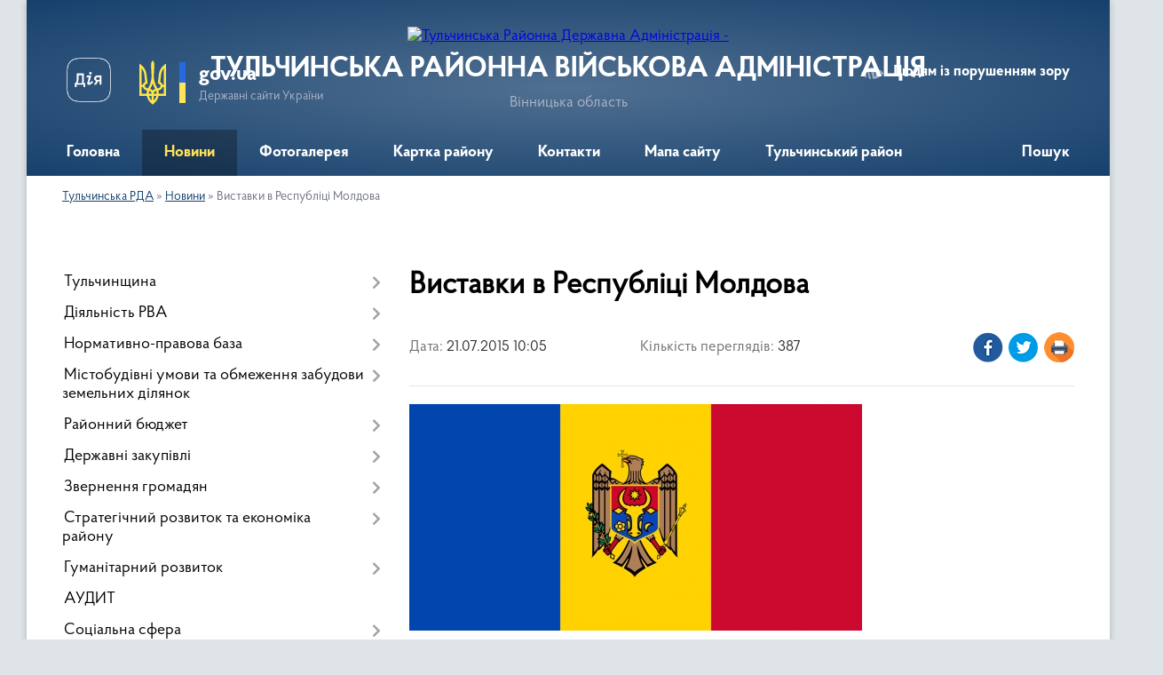

--- FILE ---
content_type: text/html; charset=UTF-8
request_url: https://tulchin-rda.gov.ua/news/vistavki-v-respublici-moldova/
body_size: 15169
content:
<!DOCTYPE html>
<html lang="uk">
<head>
	<!--[if IE]><meta http-equiv="X-UA-Compatible" content="IE=edge"><![endif]-->
	<meta charset="utf-8">
	<meta name="viewport" content="width=device-width, initial-scale=1">
	<!--[if IE]><script>
		document.createElement('header');
		document.createElement('nav');
		document.createElement('main');
		document.createElement('section');
		document.createElement('article');
		document.createElement('aside');
		document.createElement('footer');
		document.createElement('figure');
		document.createElement('figcaption');
	</script><![endif]-->
	<title>Виставки в Республіці Молдова | ТУЛЬЧИНСЬКА РАЙОННА ВІЙСЬКОВА АДМІНІСТРАЦІЯ</title>
	<meta name="description" content="На виконання доручення Першого заступника голови облдержадміністрації А.Гижка від 26.06.2015 року до листа Мінекономрозвитку України від 20.03.2015 року №4322-05/8909-03, просимо довести до відома зацікавлених осіб та суб&amp;rsquo;єктів підпри">
	<meta name="keywords" content="Виставки, в, Республіці, Молдова, |, ТУЛЬЧИНСЬКА, РАЙОННА, ВІЙСЬКОВА, АДМІНІСТРАЦІЯ">

	
		<meta property="og:image" content="https://tulchin-rda.gov.ua/upload/image_for_news/big-2000px-Flag_of_Moldova.svg.jpg">
	<meta property="og:image:width" content="510">
	<meta property="og:image:height" content="255">
			<meta property="og:title" content="Виставки в Республіці Молдова">
				<meta property="og:type" content="article">
	<meta property="og:url" content="https://tulchin-rda.gov.ua/news/vistavki-v-respublici-moldova/">
		
	<link rel="apple-touch-icon" sizes="57x57" href="https://rda.org.ua/apple-icon-57x57.png">
	<link rel="apple-touch-icon" sizes="60x60" href="https://rda.org.ua/apple-icon-60x60.png">
	<link rel="apple-touch-icon" sizes="72x72" href="https://rda.org.ua/apple-icon-72x72.png">
	<link rel="apple-touch-icon" sizes="76x76" href="https://rda.org.ua/apple-icon-76x76.png">
	<link rel="apple-touch-icon" sizes="114x114" href="https://rda.org.ua/apple-icon-114x114.png">
	<link rel="apple-touch-icon" sizes="120x120" href="https://rda.org.ua/apple-icon-120x120.png">
	<link rel="apple-touch-icon" sizes="144x144" href="https://rda.org.ua/apple-icon-144x144.png">
	<link rel="apple-touch-icon" sizes="152x152" href="https://rda.org.ua/apple-icon-152x152.png">
	<link rel="apple-touch-icon" sizes="180x180" href="https://rda.org.ua/apple-icon-180x180.png">
	<link rel="icon" type="image/png" sizes="192x192"  href="https://rda.org.ua/android-icon-192x192.png">
	<link rel="icon" type="image/png" sizes="32x32" href="https://rda.org.ua/favicon-32x32.png">
	<link rel="icon" type="image/png" sizes="96x96" href="https://rda.org.ua/favicon-96x96.png">
	<link rel="icon" type="image/png" sizes="16x16" href="https://rda.org.ua/favicon-16x16.png">
	<link rel="manifest" href="https://rda.org.ua/manifest.json">
	<meta name="msapplication-TileColor" content="#ffffff">
	<meta name="msapplication-TileImage" content="https://rda.org.ua/ms-icon-144x144.png">
	<meta name="theme-color" content="#ffffff">

	
		<meta name="robots" content="">
	
    <link rel="preload" href="https://rda.org.ua/themes/km2/css/styles_vip.css?v=2.31" as="style">
	<link rel="stylesheet" href="https://rda.org.ua/themes/km2/css/styles_vip.css?v=2.31">
	<link rel="stylesheet" href="https://rda.org.ua/themes/km2/css/52/theme_vip.css?v=1769071419">
	<!--[if lt IE 9]>
	<script src="https://oss.maxcdn.com/html5shiv/3.7.2/html5shiv.min.js"></script>
	<script src="https://oss.maxcdn.com/respond/1.4.2/respond.min.js"></script>
	<![endif]-->
	<!--[if gte IE 9]>
	<style type="text/css">
		.gradient { filter: none; }
	</style>
	<![endif]-->

</head>
<body class="">

	<a href="#top_menu" class="skip-link link" aria-label="Перейти до головного меню (Alt+1)" accesskey="1">Перейти до головного меню (Alt+1)</a>
	<a href="#left_menu" class="skip-link link" aria-label="Перейти до бічного меню (Alt+2)" accesskey="2">Перейти до бічного меню (Alt+2)</a>
    <a href="#main_content" class="skip-link link" aria-label="Перейти до головного вмісту (Alt+3)" accesskey="3">Перейти до текстового вмісту (Alt+3)</a>



	
	<div class="wrap">
		
		<header>
			<div class="header_wrap">
				<div class="logo">
					<a href="https://tulchin-rda.gov.ua/" id="logo" class="form_2">
						<img src="https://rada.info/upload/users_files/04051129/gerb/logo.png" alt="Тульчинська Районна Державна Адміністрація - ">
					</a>
				</div>
				<div class="title">
					<div class="slogan_1">ТУЛЬЧИНСЬКА РАЙОННА ВІЙСЬКОВА АДМІНІСТРАЦІЯ</div>
					<div class="slogan_2">Вінницька область</div>
				</div>
				<div class="gov_ua_block">
					<a class="diia" href="https://diia.gov.ua/" target="_blank" rel="nofollow" title="Державні послуги онлайн"><img src="https://rda.org.ua/themes/km2/img/diia.png" alt="Логотип Diia"></a>
					<img src="https://rda.org.ua/themes/km2/img/gerb.svg" class="gerb" alt="Державний Герб України">
					<span class="devider"></span>
					<div class="title">
						<b>gov.ua</b>
						<span>Державні сайти України</span>
					</div>
				</div>
								<div class="alt_link">
					<a href="#" rel="nofollow" title="Посилання на версію для людей із порушенням зору" tabindex="1" onclick="return set_special('53a6f6f99e4531503e35cdcc4072f390cfb68b9a');">Людям із порушенням зору</a>
				</div>
								
				<section class="top_nav">
					<nav class="main_menu">
						<ul id="top_menu">
														<li class="">
								<a href="https://tulchin-rda.gov.ua/main/"><span>Головна</span></a>
																							</li>
														<li class="active">
								<a href="https://tulchin-rda.gov.ua/news/"><span>Новини</span></a>
																							</li>
														<li class="">
								<a href="https://tulchin-rda.gov.ua/photo/"><span>Фотогалерея</span></a>
																							</li>
														<li class="">
								<a href="https://tulchin-rda.gov.ua/structure/"><span>Картка району</span></a>
																							</li>
														<li class="">
								<a href="https://tulchin-rda.gov.ua/feedback/"><span>Контакти</span></a>
																							</li>
														<li class="">
								<a href="https://tulchin-rda.gov.ua/mapa-sajtu-10-19-27-07-07-2020/"><span>Мапа сайту</span></a>
																							</li>
														<li class="">
								<a href="https://tulchin-rda.gov.ua/tulchinskij-rajon-12-45-53-15-02-2021/"><span>Тульчинський район</span></a>
																							</li>
																				</ul>
					</nav>
					&nbsp;
					<button class="menu-button" id="open-button"><i class="fas fa-bars"></i> Меню сайту</button>
					<a href="https://tulchin-rda.gov.ua/search/" rel="nofollow" class="search_button">Пошук</a>
				</section>
				
			</div>
		</header>
				
		<section class="bread_crumbs">
		<div xmlns:v="http://rdf.data-vocabulary.org/#"><a href="https://tulchin-rda.gov.ua/">Тульчинська РДА</a> &raquo; <a href="https://tulchin-rda.gov.ua/news/">Новини</a>  &raquo; <span>Виставки в Республіці Молдова</span></div>
	</section>
	
	<section class="center_block">
		<div class="row">
			<div class="grid-30 fr">
				<aside>
				
										
					<nav class="sidebar_menu" id="left_menu">
						<ul>
														<li class=" has-sub">
								<a href="https://tulchin-rda.gov.ua/tulchinschina/"><span>Тульчинщина</span></a>
																<button onclick="return show_next_level(this);" aria-label="Показати підменю"></button>
																								<ul>
																		<li class="">
										<a href="https://tulchin-rda.gov.ua/investoru-16-25-13-07-04-2020/"><span>ІНВЕСТОРУ</span></a>
																													</li>
																										</ul>
															</li>
														<li class=" has-sub">
								<a href="https://tulchin-rda.gov.ua/diyalnist-rda/"><span>Діяльність РВА</span></a>
																<button onclick="return show_next_level(this);" aria-label="Показати підменю"></button>
																								<ul>
																		<li class=" has-sub">
										<a href="https://tulchin-rda.gov.ua/kerivnictvo-rajderzhadministracii/"><span>Керівництво райдержадміністрації</span></a>
																				<button onclick="return show_next_level(this);" aria-label="Показати підменю"></button>
																														<ul>
																						<li><a href="https://tulchin-rda.gov.ua/vitannya-golovi-rda/"><span>Вітання голови РДА</span></a></li>
																																</ul>
																			</li>
																		<li class="">
										<a href="https://tulchin-rda.gov.ua/struktura-rajonnoi-derzhavnoi-administracii/"><span>Структура районної державної адміністрації</span></a>
																													</li>
																		<li class="">
										<a href="https://tulchin-rda.gov.ua/grafik-prijomu-gromadyan/"><span>Графік прийому громадян</span></a>
																													</li>
																										</ul>
															</li>
														<li class=" has-sub">
								<a href="https://tulchin-rda.gov.ua/docs/"><span>Нормативно-правова база</span></a>
																<button onclick="return show_next_level(this);" aria-label="Показати підменю"></button>
																								<ul>
																		<li class=" has-sub">
										<a href="https://tulchin-rda.gov.ua/rozporyadzhennya-golovi-rda/"><span>Архів розпоряджень голови РДА (2013-2019 роки)</span></a>
																				<button onclick="return show_next_level(this);" aria-label="Показати підменю"></button>
																														<ul>
																						<li><a href="https://tulchin-rda.gov.ua/2013/"><span>2013</span></a></li>
																						<li><a href="https://tulchin-rda.gov.ua/2014/"><span>2014</span></a></li>
																						<li><a href="https://tulchin-rda.gov.ua/2015-2/"><span>2015</span></a></li>
																						<li><a href="https://tulchin-rda.gov.ua/2016-2/"><span>2016</span></a></li>
																						<li><a href="https://tulchin-rda.gov.ua/2017-2/"><span>2017</span></a></li>
																						<li><a href="https://tulchin-rda.gov.ua/2018-2/"><span>2018</span></a></li>
																						<li><a href="https://tulchin-rda.gov.ua/2019-2/"><span>2019</span></a></li>
																																</ul>
																			</li>
																		<li class="">
										<a href="https://tulchin-rda.gov.ua/proekti-rishen/"><span>Проекти рішень</span></a>
																													</li>
																										</ul>
															</li>
														<li class=" has-sub">
								<a href="https://tulchin-rda.gov.ua/mistobudivni-umovi-ta-obmezhennya-zabudovi-zemelnih-dilyanok/"><span>Містобудівні умови та обмеження забудови земельних ділянок</span></a>
																<button onclick="return show_next_level(this);" aria-label="Показати підменю"></button>
																								<ul>
																		<li class="">
										<a href="https://tulchin-rda.gov.ua/2019/"><span>2019</span></a>
																													</li>
																										</ul>
															</li>
														<li class=" has-sub">
								<a href="https://tulchin-rda.gov.ua/rajonnij-bjudzhet/"><span>Районний бюджет</span></a>
																<button onclick="return show_next_level(this);" aria-label="Показати підменю"></button>
																								<ul>
																		<li class="">
										<a href="https://tulchin-rda.gov.ua/prognoz--tulchinskogo-rajonnogo-bjudzhetu-11-04-33-19-11-2021/"><span>ПРОГНОЗ   ТУЛЬЧИНСЬКОГО РАЙОННОГО БЮДЖЕТУ</span></a>
																													</li>
																		<li class="">
										<a href="https://tulchin-rda.gov.ua/analiz-vikonannya-bjudzhetu-tulchinskogo-rajonu-16-13-25-21-07-2020/"><span>Аналіз виконання  бюджету Тульчинського району</span></a>
																													</li>
																		<li class="">
										<a href="https://tulchin-rda.gov.ua/pro-zatverdzhennya-instrukcii-schodo-pidgotovki-bjudzhetnoi-propozicii-09-51-10-28-07-2025/"><span>Про затвердження Інструкції щодо підготовки бюджетної пропозиції</span></a>
																													</li>
																										</ul>
															</li>
														<li class=" has-sub">
								<a href="https://tulchin-rda.gov.ua/derzhavni-zakupivli/"><span>Державні закупівлі</span></a>
																<button onclick="return show_next_level(this);" aria-label="Показати підменю"></button>
																								<ul>
																		<li class="">
										<a href="https://tulchin-rda.gov.ua/publichni-zakupivli-15-56-32-03-11-2023/"><span>ПУБЛІЧНІ ЗАКУПІВЛІ</span></a>
																													</li>
																		<li class="">
										<a href="https://tulchin-rda.gov.ua/tulchinska-crl/"><span>Тульчинська ЦРЛ</span></a>
																													</li>
																		<li class="">
										<a href="https://tulchin-rda.gov.ua/finansove-upravlinnya-rda/"><span>Фінансове управління РДА</span></a>
																													</li>
																		<li class="">
										<a href="https://tulchin-rda.gov.ua/upravlinnya-socialnogo-zahistu-naselennya-rda/"><span>Управління соціального захисту населення РДА</span></a>
																													</li>
																		<li class="">
										<a href="https://tulchin-rda.gov.ua/ku-rcpmsd/"><span>КУ РЦПМСД</span></a>
																													</li>
																		<li class="">
										<a href="https://tulchin-rda.gov.ua/viddil-kulturi-ta-turizmu-rda/"><span>Відділ культури та туризму РДА</span></a>
																													</li>
																		<li class="">
										<a href="https://tulchin-rda.gov.ua/viddil-osviti-rda/"><span>Відділ освіти РДА</span></a>
																													</li>
																		<li class="">
										<a href="https://tulchin-rda.gov.ua/sluzhba-u-spravah-ditej-rda/"><span>Служба у справах дітей РДА</span></a>
																													</li>
																										</ul>
															</li>
														<li class=" has-sub">
								<a href="https://tulchin-rda.gov.ua/zvernennya-gromadyan/"><span>Звернення громадян</span></a>
																<button onclick="return show_next_level(this);" aria-label="Показати підменю"></button>
																								<ul>
																		<li class="">
										<a href="https://tulchin-rda.gov.ua/normativno-pravova-baza/"><span>Нормативно правова база</span></a>
																													</li>
																		<li class=" has-sub">
										<a href="https://tulchin-rda.gov.ua/zviti-pro-stan-rozglyadu-zvernen/"><span>Звіти про стан розгляду звернень</span></a>
																				<button onclick="return show_next_level(this);" aria-label="Показати підменю"></button>
																														<ul>
																						<li><a href="https://tulchin-rda.gov.ua/perelik-i-sluzhbovi-nomeri-upravlinnya-viddiliv-ta-sluzhbi-rajderzhadministracii-organiv-miscevogo-samovryaduvannya/"><span>Перелік і службові номери управління, відділів та служби райдержадміністрації, органів місцевого самоврядування</span></a></li>
																						<li><a href="https://tulchin-rda.gov.ua/pasport-naboru-danih-dovidnik/"><span>Паспорт набору даних довідник</span></a></li>
																						<li><a href="https://tulchin-rda.gov.ua/pasport-naboru-danih-pro-organizacijnu-strukturu-tulchinskoi-rajonnoi-derzhavnoi-administracii/"><span>Паспорт набору даних про організаційну структуру Тульчинської районної державної адміністрації</span></a></li>
																						<li><a href="https://tulchin-rda.gov.ua/zviti-pro-vikoristannya-bjudzhetnih-koshtiv/"><span>Звіти про використання бюджетних коштів</span></a></li>
																						<li><a href="https://tulchin-rda.gov.ua/pasport-zvitu-pro-vikoristannya-koshtiv/"><span>Паспорт звіту про використання коштів</span></a></li>
																						<li><a href="https://tulchin-rda.gov.ua/zviti-v-tomu-chisli-schodo-zadovolennya-zapitiv-na-informaciju/"><span>Звіти, в тому числі щодо задоволення запитів на інформацію</span></a></li>
																						<li><a href="https://tulchin-rda.gov.ua/pasport-zvitu-pro-zapiti/"><span>Паспорт звіту про запити</span></a></li>
																						<li><a href="https://tulchin-rda.gov.ua/pasport-normativnopravovih-aktiv/"><span>Паспорт нормативно-правових актів</span></a></li>
																						<li><a href="https://tulchin-rda.gov.ua/pasport-pravovih-aktiv/"><span>Паспорт правових актів</span></a></li>
																						<li><a href="https://tulchin-rda.gov.ua/pasport-pro-sistemu-obliku/"><span>паспорт про систему обліку</span></a></li>
																						<li><a href="https://tulchin-rda.gov.ua/reestr-publichnoi-informacii-tulchinskoi-rajonnoi-derzhavnoi-administracii/"><span>Реєстр публічної інформації Тульчинської районної державної адміністрації</span></a></li>
																						<li><a href="https://tulchin-rda.gov.ua/reestri-admin-poslug/"><span>Реєстри адмінпослуг у Тульчинському районі</span></a></li>
																						<li><a href="https://tulchin-rda.gov.ua/pasport-adminposlug/"><span>паспорт адмінпослуг</span></a></li>
																						<li><a href="https://tulchin-rda.gov.ua/zviti-pro-stan-rozglyadu-zapitiv-na-publichnu-informaciju/"><span>Звіти про стан розгляду запитів на публічну інформацію</span></a></li>
																						<li><a href="https://tulchin-rda.gov.ua/pasport-zvernen/"><span>паспорт звернень</span></a></li>
																						<li><a href="https://tulchin-rda.gov.ua/richni-plani-zakupivel/"><span>Річні плани закупівель</span></a></li>
																						<li><a href="https://tulchin-rda.gov.ua/pasport-richnih-planiv-zakupivel/"><span>Паспорт річних планів закупівель</span></a></li>
																						<li><a href="https://tulchin-rda.gov.ua/perelik-vidomostej-scho-stanovit-sluzhbovu-informaciju/"><span>Перелік відомостей, що становить службову інформацію</span></a></li>
																						<li><a href="https://tulchin-rda.gov.ua/pravila-vnutrishnogo-trudovogo-rozporyadku-rajderzhadministracii-ta-grafik-roboti-rajderzhadministracii/"><span>Правила внутрішнього трудового розпорядку райдержадміністрації  та графік роботи райдержадміністрації</span></a></li>
																						<li><a href="https://tulchin-rda.gov.ua/plani-provedennya-ta-poryadki-dennih-zasidan-kolegii-rajderzhadministracii-regionalnoi-radi-z-pitan-diyalnosti-organiv-vikonavchoi-vladi-ta-organiv-miscevogo-samovryaduvannya/"><span>Плани проведення та порядки денних засідань колегії райдержадміністрації, регіональної ради з питань діяльності органів виконавчої влади та органів місцевого самоврядування</span></a></li>
																						<li><a href="https://tulchin-rda.gov.ua/informaciya-pro-finansovi-resursi-golovnim-rozporyadnikom-ta-rozporyadnikom-yakih-e-rajderzhadministraciya/"><span>Інформація про фінансові ресурси, головним розпорядником та розпорядником яких є райдержадміністрація</span></a></li>
																						<li><a href="https://tulchin-rda.gov.ua/upravlinnya-socialnogo-zahistu-naselennya-rajderzhadministracii/"><span>Управління соціального захисту населення райдержадміністрації</span></a></li>
																						<li><a href="https://tulchin-rda.gov.ua/tulchinska-rajonna-stomatologichna-poliklinika/"><span>Тульчинська районна стоматологічна поліклініка</span></a></li>
																						<li><a href="https://tulchin-rda.gov.ua/tulchinska-centralna-rajonna-likarnya/"><span>Тульчинська центральна районна лікарня</span></a></li>
																						<li><a href="https://tulchin-rda.gov.ua/tulchinskij-rajonnij-centr-pervinnoi-medikosanitarnoi-dopomogi/"><span>Тульчинський районний центр первинної медико-санітарної допомоги</span></a></li>
																						<li><a href="https://tulchin-rda.gov.ua/sektor-molodi-ta-sportu-rajderzhadministracii/"><span>Сектор молоді та спорту райдержадміністрації</span></a></li>
																						<li><a href="https://tulchin-rda.gov.ua/sluzhba-u-spravah-ditej-rajderzhadministracii/"><span>Служба у справах дітей райдержадміністрації</span></a></li>
																						<li><a href="https://tulchin-rda.gov.ua/sektor-kulturi-i-turizmu-rda/"><span>Сектор культури і туризму РДА</span></a></li>
																						<li><a href="https://tulchin-rda.gov.ua/fst-kolos/"><span>ФСТ</span></a></li>
																																</ul>
																			</li>
																		<li class="">
										<a href="https://tulchin-rda.gov.ua/grafiki-prijomu-gromadyan-14-27-03-03-02-2022/"><span>Графіки прийому громадян</span></a>
																													</li>
																		<li class="">
										<a href="https://tulchin-rda.gov.ua/forma-zvernennya-11-42-13-18-11-2022/"><span>ФОРМА ЗВЕРНЕННЯ</span></a>
																													</li>
																										</ul>
															</li>
														<li class=" has-sub">
								<a href="https://tulchin-rda.gov.ua/strategichnij-rozvitok-ta-ekonomika-rajonu-11-07-41-27-08-2021/"><span>Стратегічний розвиток та економіка району</span></a>
																<button onclick="return show_next_level(this);" aria-label="Показати підменю"></button>
																								<ul>
																		<li class="">
										<a href="https://tulchin-rda.gov.ua/derzhavni-zakupivli-11-08-59-27-08-2021/"><span>Державні закупівлі</span></a>
																													</li>
																		<li class="">
										<a href="https://tulchin-rda.gov.ua/monitoring-grantovih-program-11-09-38-27-08-2021/"><span>Моніторинг грантових програм</span></a>
																													</li>
																		<li class="">
										<a href="https://tulchin-rda.gov.ua/investicijni-propozicii-11-10-00-27-08-2021/"><span>Інвестиційні пропозиції</span></a>
																													</li>
																		<li class="">
										<a href="https://tulchin-rda.gov.ua/regulyatorna-diyalnist-11-10-32-27-08-2021/"><span>Регуляторна діяльність</span></a>
																													</li>
																		<li class="">
										<a href="https://tulchin-rda.gov.ua/analitika-11-10-48-27-08-2021/"><span>Аналітика</span></a>
																													</li>
																		<li class="">
										<a href="https://tulchin-rda.gov.ua/rozvitok-pidpriemnictva-torgivli-ta-zahist-prav-spozhivachiv-11-11-21-27-08-2021/"><span>Розвиток підприємництва, торгівлі та захист прав споживачів</span></a>
																													</li>
																		<li class=" has-sub">
										<a href="https://tulchin-rda.gov.ua/agropromislovij-rozvitok-11-11-44-27-08-2021/"><span>Агропромисловий розвиток</span></a>
																				<button onclick="return show_next_level(this);" aria-label="Показати підменю"></button>
																														<ul>
																						<li><a href="https://tulchin-rda.gov.ua/roslinnictvo-11-12-19-27-08-2021/"><span>Рослинництво</span></a></li>
																						<li><a href="https://tulchin-rda.gov.ua/tvarinnictvo-11-12-42-27-08-2021/"><span>Тваринництво</span></a></li>
																						<li><a href="https://tulchin-rda.gov.ua/ekologiya-11-13-02-27-08-2021/"><span>Екологія</span></a></li>
																																</ul>
																			</li>
																		<li class=" has-sub">
										<a href="https://tulchin-rda.gov.ua/pracya-ta-zajnyatist-naselennya-11-13-29-27-08-2021/"><span>Праця та зайнятість населення</span></a>
																				<button onclick="return show_next_level(this);" aria-label="Показати підменю"></button>
																														<ul>
																						<li><a href="https://tulchin-rda.gov.ua/zaborgovanist-11-13-51-27-08-2021/"><span>Заборгованість</span></a></li>
																						<li><a href="https://tulchin-rda.gov.ua/grafiki-pogashennya-zaborgovanosti-11-14-16-27-08-2021/"><span>Графіки погашення заборгованості</span></a></li>
																						<li><a href="https://tulchin-rda.gov.ua/protokoli-zavdan-11-14-42-27-08-2021/"><span>Протоколи завдань</span></a></li>
																						<li><a href="https://tulchin-rda.gov.ua/zajnyatist-10-16-03-24-02-2023/"><span>Зайнятість</span></a></li>
																																</ul>
																			</li>
																		<li class="">
										<a href="https://tulchin-rda.gov.ua/ohorona-praci-ta-bezpeka-zhittediyalnosti-16-09-30-03-11-2021/"><span>Охорона праці та безпека життєдіяльності</span></a>
																													</li>
																										</ul>
															</li>
														<li class=" has-sub">
								<a href="https://tulchin-rda.gov.ua/gumanitarnij-rozvitok-11-24-37-27-08-2021/"><span>Гуманітарний розвиток</span></a>
																<button onclick="return show_next_level(this);" aria-label="Показати підменю"></button>
																								<ul>
																		<li class="">
										<a href="https://tulchin-rda.gov.ua/osvita-11-25-13-27-08-2021/"><span>Освіта</span></a>
																													</li>
																		<li class="">
										<a href="https://tulchin-rda.gov.ua/medicina-11-25-55-27-08-2021/"><span>Медицина</span></a>
																													</li>
																		<li class="">
										<a href="https://tulchin-rda.gov.ua/kultura-11-26-23-27-08-2021/"><span>Культура</span></a>
																													</li>
																		<li class="">
										<a href="https://tulchin-rda.gov.ua/sport-11-26-48-27-08-2021/"><span>Спорт</span></a>
																													</li>
																										</ul>
															</li>
														<li class="">
								<a href="https://tulchin-rda.gov.ua/audit-09-24-36-07-06-2021/"><span>АУДИТ</span></a>
																							</li>
														<li class=" has-sub">
								<a href="https://tulchin-rda.gov.ua/socialna-sfera-15-49-54-07-10-2021/"><span>Соціальна сфера</span></a>
																<button onclick="return show_next_level(this);" aria-label="Показати підменю"></button>
																								<ul>
																		<li class="">
										<a href="https://tulchin-rda.gov.ua/zviti-upravlinnya-socialnogo-zahistu-naselennya-rda-15-54-53-07-10-2021/"><span>Звіти  управління соціального захисту населення РДА</span></a>
																													</li>
																		<li class="">
										<a href="https://tulchin-rda.gov.ua/socialnij-portret-16-02-51-07-10-2021/"><span>Соціальний портрет</span></a>
																													</li>
																										</ul>
															</li>
														<li class=" has-sub">
								<a href="https://tulchin-rda.gov.ua/dostup-do-publichnoi-informacii-11-44-55-25-10-2019/"><span>Доступ до публічної інформації</span></a>
																<button onclick="return show_next_level(this);" aria-label="Показати підменю"></button>
																								<ul>
																		<li class="">
										<a href="https://tulchin-rda.gov.ua/zvit-pro-nadhodzhennya-zapitiv-na-informaciju-do-tulchinskoi-rajderzhadministracii-za-2021-rik-11-43-43-03-10-2022/"><span>Звіт про надходження запитів на інформацію до Тульчинської райдержадміністрації за 2019 рік</span></a>
																													</li>
																		<li class="">
										<a href="https://tulchin-rda.gov.ua/zvit-pro-nadhodzhennya-zapitiv-na-informaciju-do-tulchinskoi-rajderzhadministracii-14-57-22-03-02-2022/"><span>Звіт про надходження запитів на інформацію  до Тульчинської райдержадміністрації за 2021 рік</span></a>
																													</li>
																		<li class="">
										<a href="https://tulchin-rda.gov.ua/zvit-pro-nadhodzhennya-zapitiv-na-informaciju-do-tulchinskoi-rajderzhadministracii-za-2022-rik-15-13-49-03-02-2022/"><span>Звіт про надходження запитів на інформацію до Тульчинської райдержадміністрації за 2022 рік</span></a>
																													</li>
																		<li class="">
										<a href="https://tulchin-rda.gov.ua/zarobitna-plata-kerivnictva-rda-ta-kerivnikiv-strukturnih-pidrozdiliv-iz-statusom-juridichnoi-osobi-16-47-59-11-01-2022/"><span>Заробітна плата керівництва РДА та керівників структурних підрозділів із статусом юридичної особи</span></a>
																													</li>
																		<li class="">
										<a href="https://tulchin-rda.gov.ua/nabori-danih-yaki-pidlyagajut-opriljudnennju-u-formi-vidkritih-danih/"><span>Набори даних, які підлягають оприлюдненню у формі відкритих даних</span></a>
																													</li>
																		<li class="">
										<a href="https://tulchin-rda.gov.ua/zvit-pro-nadhodzhennya-zapitiv-na-informaciju-do-tulchinskoi-rajderzhadministracii-za-2023-rik-15-31-38-01-02-2023/"><span>Звіт про надходження запитів на інформацію до Тульчинської райдержадміністрації за 2023 рік</span></a>
																													</li>
																										</ul>
															</li>
														<li class="">
								<a href="https://tulchin-rda.gov.ua/dostupne-zhitlo/"><span>Доступне житло</span></a>
																							</li>
														<li class="">
								<a href="https://tulchin-rda.gov.ua/ogoloshennya/"><span>Оголошення</span></a>
																							</li>
														<li class="">
								<a href="https://tulchin-rda.gov.ua/sluzhba-u-spravah-ditej-rajderzhadministracii-10-47-43-26-05-2025/"><span>Служба у справах дітей райдержадміністрації</span></a>
																							</li>
														<li class=" has-sub">
								<a href="https://tulchin-rda.gov.ua/gromadyanske-suspilstvo/"><span>Громадянське суспільство</span></a>
																<button onclick="return show_next_level(this);" aria-label="Показати підменю"></button>
																								<ul>
																		<li class="">
										<a href="https://tulchin-rda.gov.ua/normativnopravovi-akti/"><span>Нормативно-правові акти</span></a>
																													</li>
																		<li class="">
										<a href="https://tulchin-rda.gov.ua/abetka-gromadyanskogo-suspilstva/"><span>Абетка громадянського суспільства</span></a>
																													</li>
																		<li class=" has-sub">
										<a href="https://tulchin-rda.gov.ua/gromadska-rada/"><span>Громадська рада</span></a>
																				<button onclick="return show_next_level(this);" aria-label="Показати підменю"></button>
																														<ul>
																						<li><a href="https://tulchin-rda.gov.ua/ustanovchi-zbori-16-16-58-01-02-2022/"><span>Установчі збори</span></a></li>
																						<li><a href="https://tulchin-rda.gov.ua/iniciativna-grupa-08-36-25-20-12-2021/"><span>Ініціативна група</span></a></li>
																																</ul>
																			</li>
																		<li class="">
										<a href="https://tulchin-rda.gov.ua/gromadska-ekspertiza/"><span>Громадська експертиза</span></a>
																													</li>
																		<li class="">
										<a href="https://tulchin-rda.gov.ua/finansova-pidtrimka-institutiv-gromadyanskogo-suspilstva/"><span>Фінансова підтримка інститутів громадянського суспільства </span></a>
																													</li>
																		<li class="">
										<a href="https://tulchin-rda.gov.ua/ogoloshennya-dlya-gromadskih-organizacij/"><span>Оголошення для громадських організацій </span></a>
																													</li>
																		<li class=" has-sub">
										<a href="https://tulchin-rda.gov.ua/gromadski-iniciativi/"><span>Громадські ініціативи</span></a>
																				<button onclick="return show_next_level(this);" aria-label="Показати підменю"></button>
																														<ul>
																						<li><a href="https://tulchin-rda.gov.ua/materiali-forumu-ya-zminjuju/"><span>Матеріали форуму "Я змінюю"</span></a></li>
																																</ul>
																			</li>
																										</ul>
															</li>
														<li class=" has-sub">
								<a href="https://tulchin-rda.gov.ua/konsultacii-z-gromadskistju/"><span>Консультації з громадськістю</span></a>
																<button onclick="return show_next_level(this);" aria-label="Показати підменю"></button>
																								<ul>
																		<li class="">
										<a href="https://tulchin-rda.gov.ua/normativnopravova-baza/"><span>Нормативно-правова база</span></a>
																													</li>
																		<li class="">
										<a href="https://tulchin-rda.gov.ua/elektronni-konsultacii-z-gromadskistju/"><span>Електронні консультації з громадськістю</span></a>
																													</li>
																		<li class="">
										<a href="https://tulchin-rda.gov.ua/orientovnij-plan-provedennya-konsultacij/"><span>Орієнтовний план проведення консультацій</span></a>
																													</li>
																		<li class="">
										<a href="https://tulchin-rda.gov.ua/anonsi-konsultacij-z-gromadskistju/"><span>Анонси консультацій з громадськістю</span></a>
																													</li>
																		<li class="">
										<a href="https://tulchin-rda.gov.ua/publichne-gromadske-obgovorennya/"><span>Публічне громадське обговорення</span></a>
																													</li>
																		<li class="">
										<a href="https://tulchin-rda.gov.ua/zviti-za-rezultatami-obgovorennya/"><span>Звіти за результатами обговорення</span></a>
																													</li>
																										</ul>
															</li>
														<li class=" has-sub">
								<a href="https://tulchin-rda.gov.ua/centr-nadannya-administrativnih-poslug-rda/"><span>Центр надання адміністративних послуг РВА</span></a>
																<button onclick="return show_next_level(this);" aria-label="Показати підменю"></button>
																								<ul>
																		<li class="">
										<a href="https://tulchin-rda.gov.ua/portal-derzhavnih-elektronnih-poslug-10-34-36-15-12-2020/"><span>Портал державних електронних послуг</span></a>
																													</li>
																		<li class="">
										<a href="https://tulchin-rda.gov.ua/grafik-roboti-centru-nadannya-administrativnih-poslug-tulchinskoi-rajonnoi-derzhavnoi-administracii/"><span>Графік роботи Центру надання адміністративних послуг Тульчинської районної державної адміністрації</span></a>
																													</li>
																		<li class="">
										<a href="https://tulchin-rda.gov.ua/grafik-nadannya-konsultacij-v-centri-nadannya-administrativnih-poslug/"><span>Графік надання консультацій в центрі надання адміністративних послуг</span></a>
																													</li>
																		<li class="">
										<a href="https://tulchin-rda.gov.ua/informacijni-ta-tehnologichni-kartki/"><span>Інформаційні та технологічні картки</span></a>
																													</li>
																		<li class="">
										<a href="https://tulchin-rda.gov.ua/formi-zayav/"><span>Форми заяв</span></a>
																													</li>
																		<li class="">
										<a href="https://tulchin-rda.gov.ua/ugoda-pro-spivpracju-mizh-tulchinskoju-miskoju-radoju-ta-tulchinskoju-rajderzhadministracieju-v-sferi-nadannya-administrativnih-poslug/"><span>Угода про співпрацю між Тульчинською міською радою та Тульчинською райдержадміністрацією в сфері надання адміністративних послуг</span></a>
																													</li>
																		<li class="">
										<a href="https://tulchin-rda.gov.ua/memorandum-pro-spivpracju-mizh-tulchinskoju-rda-ta-tomashpilskim-miscevim-centrom-z-nadannya-bezoplatnoi-vtorinnoi-pravovoi-dopomogi-viddilu-tulchinskogo-bjuro-pravovoi-dopomogi/"><span>Меморандум про співпрацю між Тульчинською РДА та Томашпільським місцевим центром з надання безоплатної вторинної правової допомоги відділу Тульчинського бюро правової допомоги</span></a>
																													</li>
																		<li class="">
										<a href="https://tulchin-rda.gov.ua/putivnik-vikonavchogo-provadzhennya/"><span>Путівник виконавчого провадження</span></a>
																													</li>
																										</ul>
															</li>
														<li class=" has-sub">
								<a href="https://tulchin-rda.gov.ua/zapobigannya-proyavam-korupcii/"><span>Запобігання проявам корупції</span></a>
																<button onclick="return show_next_level(this);" aria-label="Показати підменю"></button>
																								<ul>
																		<li class="">
										<a href="https://tulchin-rda.gov.ua/ocinka-korupcijnih-rizikiv-u-2025-roci-09-25-38-29-04-2025/"><span>Оцінка корупційних ризиків у 2025 році</span></a>
																													</li>
																		<li class="">
										<a href="https://tulchin-rda.gov.ua/spivpracya-z-vikrivachami-12-17-50-07-05-2024/"><span>Співпраця з викривачами</span></a>
																													</li>
																		<li class="">
										<a href="https://tulchin-rda.gov.ua/zakonodavstvo-ukraini-pro-korupciju-12-26-17-02-02-2021/"><span>Законодавство України про корупцію (перелік та окремі акти)</span></a>
																													</li>
																		<li class="">
										<a href="https://tulchin-rda.gov.ua/novini-nacionalnogo-agentstva-z-pitan-zapobigannya-korupcii-15-09-17-09-11-2022/"><span>Новини Національного агентства з питань запобігання корупції</span></a>
																													</li>
																		<li class="">
										<a href="https://tulchin-rda.gov.ua/kampaniya-deklaruvannya-2022-roku-16-16-03-28-12-2021/"><span>Декларування</span></a>
																													</li>
																		<li class="">
										<a href="https://tulchin-rda.gov.ua/koflikt-interesiv-16-17-36-28-12-2021/"><span>КОФЛІКТ ІНТЕРЕСІВ</span></a>
																													</li>
																										</ul>
															</li>
														<li class=" has-sub">
								<a href="https://tulchin-rda.gov.ua/kadri/"><span>Кадри</span></a>
																<button onclick="return show_next_level(this);" aria-label="Показати підменю"></button>
																								<ul>
																		<li class="">
										<a href="https://tulchin-rda.gov.ua/rezerv-pracivnikiv-derzhavnih-organiv-dlya-roboti-na-deokupovanih-teritoriyah-ukraini-11-49-08-02-07-2024/"><span>Резерв працівників державних органів для роботи на деокупованих територіях України</span></a>
																													</li>
																		<li class="">
										<a href="https://tulchin-rda.gov.ua/povidomlennya-pro-provedennya-perevirok-zgidno-iz-zakonom-ukraini-pro-ochischennya-vladi/"><span>Повідомлення про проведення перевірок згідно із Законом України «Про очищення влади»</span></a>
																													</li>
																		<li class="">
										<a href="https://tulchin-rda.gov.ua/konkursi-na-zajnyattya-vakantnih-posad/"><span>Конкурси на зайняття вакантних посад</span></a>
																													</li>
																										</ul>
															</li>
														<li class="">
								<a href="https://tulchin-rda.gov.ua/kontaktni-nomeri-garyachih-linij-09-48-37-09-04-2024/"><span>Контактні номери "гарячих ліній"</span></a>
																							</li>
														<li class="">
								<a href="https://tulchin-rda.gov.ua/genderna-politika-09-06-59-02-05-2025/"><span>Гендерна політика</span></a>
																							</li>
														<li class=" has-sub">
								<a href="https://tulchin-rda.gov.ua/protidiya-domashnomu-nasilstvu/"><span>Протидія домашньому насильству</span></a>
																<button onclick="return show_next_level(this);" aria-label="Показати підменю"></button>
																								<ul>
																		<li class="">
										<a href="https://tulchin-rda.gov.ua/pro-priznachennya-koordinatora -strukturnogo-pidrozdilu-ta-vidpovidalnoi-osobi-z-pitan-zdijsnennya-zahodiv-u-sferi-zapobigannya-ta-protidii-domashnomu-nasilstvu-i-nasilstvu-za-oznakoju-stati-12-17-47-01-09-2021/"><span>Про призначення координатора,  структурного підрозділу та відповідальної особи з питань здійснення заходів у сфері запобігання та протидії домашньому насильству і насильству за ознакою статі</span></a>
																													</li>
																										</ul>
															</li>
														<li class="">
								<a href="https://tulchin-rda.gov.ua/vseukrainska-akciya-16-dniv-proti-nasilstva-11-52-32-20-12-2024/"><span>Всеукраїнська акція «16 Днів проти насильства»</span></a>
																							</li>
														<li class="">
								<a href="https://tulchin-rda.gov.ua/rodina-dlya-kozhnoi-ditini-12-07-00-18-12-2024/"><span>Родина для кожної дитини</span></a>
																							</li>
													</ul>
						
												
					</nav>

											<div class="sidebar_title">Публічні закупівлі</div>	
<div class="petition_block">

		<p><a href="https://tulchin-rda.gov.ua/prozorro/" title="Віджет закупівель в системі Prozorro"><img src="https://rda.org.ua/themes/km2/img/prozorro_logo.png" alt="Prozorro логотип"></a></p>
	
		<p><a href="https://tulchin-rda.gov.ua/openbudget/" title="Закупівлі в системі OpenBudget"><img src="https://rda.org.ua/themes/km2/img/openbudget_logo.png" alt="OpenBudget" style="width:257px;"></a></p>
	
</div>									
											<div class="sidebar_title">Петиції</div>

<div class="petition_block">
	
			<div class="none_petition">Немає петицій, за які можна голосувати</div>
			
					<p><a href="#auth_petition" class="open-popup add_petition btn btn-yellow btn-small btn-block"><i class="fas fa-plus-circle"></i> Створити петицію</a></p>
			
</div>					
					
					
										<div id="banner_block">

						<p><iframe allowfullscreen="" data-sandbox="" frameborder="0" height="160" data-sandbox="" src="https://www.youtube.com/embed/gJEfwP4us1k" width="80%"></iframe></p>

<div style="text-align: justify;"><span style="color:#000080;"><strong>23600, м</strong><strong>. Тульчин, вул.<span style="line-height: 1.2em;">Миколи Леонтовича,&nbsp;</span>1</strong><br />
<strong>тел.:&nbsp;</strong><strong>приймальна&nbsp;</strong><strong>(235) 2-14-63,</strong></span></div>

<div style="text-align: justify;"><span style="color:#000080;"><strong>Email:</strong></span><a rel="nofollow" href="mailto:tul@tulchin-rda.gov.ua" rel="nofollow"> </a><a rel="nofollow" href="mailto:rda_tulchin@vin.gov.ua" rel="nofollow">rda_tulchin@vin.gov.ua</a></div>

<div style="text-align: justify;"><span style="color:#000080;"><strong>www.tulchin-rda.gov.ua</strong></span></div>

<p>&nbsp;
<p>&nbsp;</p>
</p>

<p>&nbsp;</p>

<p>&nbsp;</p>

<p>&nbsp;</p>

<p>&nbsp;</p>

<p>&nbsp;</p>

<p>&nbsp;</p>

<p>&nbsp;</p>
						<div class="clearfix"></div>

						
						<div class="clearfix"></div>

					</div>
				
				</aside>
			</div>
			<div class="grid-70" id="main_content">

				<main>

																		<h1>Виставки в Республіці Молдова</h1>


<div class="row ">
	<div class="grid-30 one_news_date">
		Дата: <span>21.07.2015 10:05</span>
	</div>
	<div class="grid-30 one_news_count">
		Кількість переглядів: <span>387</span>
	</div>
		<div class="grid-30 one_news_socials">
		<button class="social_share" data-type="fb" aria-label="Поширити новину у Фейсбук"><img src="https://rda.org.ua/themes/km2/img/share/fb.png" alt="Іконка поширення у Фейсбук"></button>
		<button class="social_share" data-type="tw" aria-label="Поширити статтю у Твітер"><img src="https://rda.org.ua/themes/km2/img/share/tw.png" alt="Іконка для поширення у Твітер"></button>
		<button class="print_btn" onclick="window.print();" aria-label="Роздрукувати"><img src="https://rda.org.ua/themes/km2/img/share/print.png" alt="Іконка для друку сторінки"></button>
	</div>
		<div class="clearfix"></div>
</div>

<hr>

<p><img alt="Фото без опису"  src="https://tulchin-rda.gov.ua/upload/image_for_news/big-2000px-Flag_of_Moldova.svg.jpg"></p><p style="text-align: justify;">На виконання доручення Першого заступника голови облдержадміністрації А.Гижка від 26.06.2015 року до листа Мінекономрозвитку України від 20.03.2015 року №4322-05/8909-03, просимо довести до відома зацікавлених осіб та суб&rsquo;єктів підприємницької діяльності інформацію щодо запланованих на 2015 рік виставок в Республіці Молдова.</p>

<p> </p>

<p><a href="https://tulchin-rda.gov.ua/upload/files/%D0%92%D0%B8%D1%81%D1%82%D0%B0%D0%B2%D0%BA%D0%B8%20%D0%B2%20%D0%9C%D0%BE%D0%BB%D0%B4%D0%BE%D0%B2%D1%96.pdf">Додаток: Виставки в Молдові</a></p>

<div class="clearfix"></div>

<hr>



<p><a href="https://tulchin-rda.gov.ua/news/" class="btn btn-grey" title="Повернутись до списку статей даного розділу">&laquo; повернутися</a></p>											
				</main>
				
			</div>
			<div class="clearfix"></div>
		</div>
	</section>
	
		<div class="banner-carousel" data-flickity='{ "cellAlign": "left", "contain": true, "autoPlay": 3000, "imagesLoaded": true, "wrapAround": true }'>
				<div class="carousel-cell">
			<a href="https://supreme.court.gov.ua/supreme/" title="Судова Влада України" rel="nofollow" target="_blank"><img src="https://rada.info/upload/users_files/04051129/slides/010.jpg" alt="Судова Влада України"></a>
		</div>
				<div class="carousel-cell">
			<a href="https://www.president.gov.ua/" title="ПРЕЗИДЕНТ УКРАЇНИ" rel="nofollow" target="_blank"><img src="https://rada.info/upload/users_files/04051129/slides/prezident.jpg" alt="ПРЕЗИДЕНТ УКРАЇНИ"></a>
		</div>
				<div class="carousel-cell">
			<a href="https://legalaid.gov.ua/kliyentam/pro-bezoplatnu-pravovu-dopomogu-bpd/" title="Безоплатна правнича допомога" rel="nofollow" target="_blank"><img src="https://rada.info/upload/users_files/04051129/slides/530x490.jpg" alt="Безоплатна правнича допомога"></a>
		</div>
				<div class="carousel-cell">
			<a href="https://www.kmu.gov.ua/uryadova-garyacha-liniya-1545" title="Урядова гаряча лінія" rel="nofollow" target="_blank"><img src="https://rada.info/upload/users_files/04051129/slides/index.jpg" alt="Урядова гаряча лінія"></a>
		</div>
				<div class="carousel-cell">
			<a href="https://operafest-tulchyn.blogspot.com/" title="Operafest Tulchyn" rel="nofollow" target="_blank"><img src="https://rada.info/upload/users_files/04051129/slides/operafest2.jpg" alt="Operafest Tulchyn"></a>
		</div>
				<div class="carousel-cell">
			<a href="http://www.ardvin.org.ua/" title="Центр адаптації переселенців та підприємців із зони АТО та Криму у Вінницькій області" rel="nofollow" target="_blank"><img src="https://rada.info/upload/users_files/04051129/slides/ardvin.jpg" alt="Центр адаптації переселенців та підприємців із зони АТО та Криму у Вінницькій області"></a>
		</div>
				<div class="carousel-cell">
			<a href="https://stina.org.ua/" title="«Спілка підприємців «СТІНА»" rel="nofollow" target="_blank"><img src="https://rada.info/upload/users_files/04051129/slides/selo_bc19ba953d8529b942d8d8b9bde0c0be708.jpg" alt="«Спілка підприємців «СТІНА»"></a>
		</div>
				<div class="carousel-cell">
			<a href="https://e-dabi.gov.ua/" title="Державна архітектурно-будівельна інспекція" rel="nofollow" target="_blank"><img src="https://rada.info/upload/users_files/04051129/slides/-1-638.jpg" alt="Державна архітектурно-будівельна інспекція"></a>
		</div>
				<div class="carousel-cell">
			<a href="https://subsidii.mlsp.gov.ua/" title="Призначення житлової субсидії" rel="nofollow" target="_blank"><img src="https://rada.info/upload/users_files/04051129/slides/1444300538_photos_overall_0075_subsid_zapit-vidpov1.jpg" alt="Призначення житлової субсидії"></a>
		</div>
				<div class="carousel-cell">
			<a href="https://usr.minjust.gov.ua/ua/freesearch" title="Єдиний державний реєстр юридичних осіб, фізичних осіб-підприємців та громадських формувань" rel="nofollow" target="_blank"><img src="https://rada.info/upload/users_files/04051129/slides/1489671854_3333333.jpg" alt="Єдиний державний реєстр юридичних осіб, фізичних осіб-підприємців та громадських формувань"></a>
		</div>
				<div class="carousel-cell">
			<a href="https://kap.minjust.gov.ua/services/registry" title="Кабінет електронних сервісів" rel="nofollow" target="_blank"><img src="https://rada.info/upload/users_files/04051129/slides/kab-elektron-service.jpg" alt="Кабінет електронних сервісів"></a>
		</div>
				<div class="carousel-cell">
			<a href="https://my.gov.ua/" title="єдиний державний портал адміністративних послуг" rel="nofollow" target="_blank"><img src="https://rada.info/upload/users_files/04051129/slides/e_zzAe.jpg" alt="єдиний державний портал адміністративних послуг"></a>
		</div>
				<div class="carousel-cell">
			<a href="https://www.kmu.gov.ua/news/uryadovij-kontaktnij-centr-prijmaye-ta-reyestruye-zvernennya-do-organiv-vikonavchoyi-vladi-vid-osib-z-porushennyam-sluhu-vikoristovuyuchi-zhestovu-movu" title="Для громадян з порушенням слуху" rel="nofollow" target="_blank"><img src="https://rada.info/upload/users_files/04051129/slides/mova.jpg" alt="Для громадян з порушенням слуху"></a>
		</div>
				<div class="carousel-cell">
			<a href="https://map.land.gov.ua/kadastrova-karta" title="Публічна кадастрока варта України" rel="nofollow" target="_blank"><img src="https://rada.info/upload/users_files/04051129/slides/m110_0_ua.jpg" alt="Публічна кадастрока варта України"></a>
		</div>
				<div class="carousel-cell">
			<a href="https://nazk.gov.ua/uk/" title="НАЗК" rel="nofollow" target="_blank"><img src="https://rada.info/upload/users_files/04051129/slides/NAZK_logo.jpg" alt="НАЗК"></a>
		</div>
				<div class="carousel-cell">
			<a href="http://saee.gov.ua/uk/programs" title="Місцева підтримка енергомодернізації житла інтерактивна карта" rel="nofollow" target="_blank"><img src="https://rada.info/upload/users_files/04051129/slides/3B.jpg" alt="Місцева підтримка енергомодернізації житла інтерактивна карта"></a>
		</div>
				<div class="carousel-cell">
			<a href="https://teplo.gov.ua/" title="teplo.gov.ua" rel="nofollow" target="_blank"><img src="https://rada.info/upload/users_files/04051129/slides/teplo.jpg" alt="teplo.gov.ua"></a>
		</div>
				<div class="carousel-cell">
			<a href="https://rada.gov.ua/" title="Верховна Рада  України" rel="nofollow" target="_blank"><img src="https://rada.info/upload/users_files/04051129/slides/vru.jpg" alt="Верховна Рада  України"></a>
		</div>
				<div class="carousel-cell">
			<a href="https://www.kmu.gov.ua/" title="Кабінет Міністрів України" rel="nofollow" target="_blank"><img src="https://rada.info/upload/users_files/04051129/slides/bann_udryad.jpg" alt="Кабінет Міністрів України"></a>
		</div>
				<div class="carousel-cell">
			<a href="http://www.vin.gov.ua/" title="Вінницька ОДА" rel="nofollow" target="_blank"><img src="https://rada.info/upload/users_files/04051129/slides/vinoda.jpg" alt="Вінницька ОДА"></a>
		</div>
				<div class="carousel-cell">
			<a href="https://vinrada.gov.ua/main.htm" title="Вінницька обласна Рада" rel="nofollow" target="_blank"><img src="https://rada.info/upload/users_files/04051129/slides/ban1_.jpg" alt="Вінницька обласна Рада"></a>
		</div>
				<div class="carousel-cell">
			<a href="https://www.drv.gov.ua/ords/portal/!cm_core.cm_index?start" title="ДЕРЖАВНИЙ РЕЄСТР ВИБОРЦІВ" rel="nofollow" target="_blank"><img src="https://rada.info/upload/users_files/04051129/slides/baner2.jpg" alt="ДЕРЖАВНИЙ РЕЄСТР ВИБОРЦІВ"></a>
		</div>
				<div class="carousel-cell">
			<a href="http://dsvv.gov.ua/" title="ДЕРЖАВНА СЛУЖБА УКРАЇНИ У СПРАВАХ ВЕТЕРАНІВ ВІЙНИ ТА УЧАСНИКІВ АНТИТЕРОРИСТИЧНОЇ ОПЕРАЦІЇ" rel="nofollow" target="_blank"><img src="https://rada.info/upload/users_files/04051129/slides/dsvveteran.jpg" alt="ДЕРЖАВНА СЛУЖБА УКРАЇНИ У СПРАВАХ ВЕТЕРАНІВ ВІЙНИ ТА УЧАСНИКІВ АНТИТЕРОРИСТИЧНОЇ ОПЕРАЦІЇ"></a>
		</div>
				<div class="carousel-cell">
			<a href="http://academy.gov.ua/" title="НАЦІОНАЛЬНА АКАДЕМІЯ ДЕРЖАВНОГО УПРАВЛІННЯПРИ ПРЕЗИДЕНТОВІ УКРАЇНИ" rel="nofollow" target="_blank"><img src="https://rada.info/upload/users_files/04051129/slides/thumbnail_academy.jpg" alt="НАЦІОНАЛЬНА АКАДЕМІЯ ДЕРЖАВНОГО УПРАВЛІННЯПРИ ПРЕЗИДЕНТОВІ УКРАЇНИ"></a>
		</div>
				<div class="carousel-cell">
			<a href="https://www.vingudpss.gov.ua/yakshcho-vashi-prava-porusheno" title="Захист прав споживачів" rel="nofollow" target="_blank"><img src="https://rada.info/upload/users_files/04051129/slides/unnamed.jpg" alt="Захист прав споживачів"></a>
		</div>
				<div class="carousel-cell">
			<a href="http://la-strada.org.ua/" title="Міжнародний жіночий правозахисний центр "Ла Страда - Україна"" rel="nofollow" target="_blank"><img src="https://rada.info/upload/users_files/04051129/slides/site_title_ua.jpg" alt="Міжнародний жіночий правозахисний центр "Ла Страда - Україна""></a>
		</div>
				<div class="carousel-cell">
			<a href="http://saee.gov.ua/uk/events/previews/620" title="Енергетичний калькулятов" rel="nofollow" target="_blank"><img src="https://rada.info/upload/users_files/04051129/slides/raschet.jpg" alt="Енергетичний калькулятов"></a>
		</div>
				<div class="carousel-cell">
			<a href="https://nads.gov.ua/" title="Національне агентство України з питань державної служби" rel="nofollow" target="_blank"><img src="https://rada.info/upload/users_files/04051129/slides/e_zzAe_1.jpg" alt="Національне агентство України з питань державної служби"></a>
		</div>
				<div class="carousel-cell">
			<a href="https://nads.gov.ua/oplata-praci-derzhavnih-sluzhbovciv" title="Оплата праці державних службовців" rel="nofollow" target="_blank"><img src="https://rada.info/upload/users_files/04051129/slides/zzC-1.jpg" alt="Оплата праці державних службовців"></a>
		</div>
				<div class="carousel-cell">
			<a href="https://guide.diia.gov.ua/" title="Гід з державних послуг" rel="nofollow" target="_blank"><img src="https://rada.info/upload/users_files/04051129/slides/thumb-newsDocument-564x376-0be8.jpg" alt="Гід з державних послуг"></a>
		</div>
				<div class="carousel-cell">
			<a href="https://osvita.diia.gov.ua/profile" title="цифрова освіта дія" rel="nofollow" target="_blank"><img src="https://rada.info/upload/users_files/04051129/slides/u3.jpg" alt="цифрова освіта дія"></a>
		</div>
				<div class="carousel-cell">
			<a href="https://lms.e-school.net.ua/" title="всеукраїнська школа онлайн" rel="nofollow" target="_blank"><img src="https://rada.info/upload/users_files/04051129/slides/e_zzAe_2.jpg" alt="всеукраїнська школа онлайн"></a>
		</div>
				<div class="carousel-cell">
			<a href="https://u24.gov.ua/uk" title="Будь-яка пожертва – вагомий внесок у перемогу України!" rel="nofollow" target="_blank"><img src="https://rada.info/upload/users_files/04051129/slides/united24-scaled.jpg" alt="Будь-яка пожертва – вагомий внесок у перемогу України!"></a>
		</div>
				<div class="carousel-cell">
			<a href="https://la-strada.org.ua/" title="Національна гаряча лінія з попередження домашнього насильства, торгівлі людьми та гендерної дискримінації" rel="nofollow" target="_blank"><img src="https://rada.info/upload/users_files/04051129/slides/335.jpg" alt="Національна гаряча лінія з попередження домашнього насильства, торгівлі людьми та гендерної дискримінації"></a>
		</div>
				<div class="carousel-cell">
			<a href="https://la-strada.org.ua/" title="Національна гаряча лінія для дітей та молоді" rel="nofollow" target="_blank"><img src="https://rada.info/upload/users_files/04051129/slides/225.jpg" alt="Національна гаряча лінія для дітей та молоді"></a>
		</div>
				<div class="carousel-cell">
			<a href="https://www.pfu.gov.ua/vn/" title="Головне управління Пенсійного фонду України у Вінницькій області" rel="nofollow" target="_blank"><img src="https://rada.info/upload/users_files/04051129/slides/Зображення-WhatsApp-дата_-2024-08-27-о-19.32.00_0e3de6e6.jpg" alt="Головне управління Пенсійного фонду України у Вінницькій області"></a>
		</div>
				<div class="carousel-cell">
			<a href="https://howareu.com/" title="Ти як?" rel="nofollow" target="_blank"><img src="https://rada.info/upload/users_files/04051129/slides/Ти-як.jpg" alt="Ти як?"></a>
		</div>
			</div>
	
	<footer>
		
		<div class="row">
			<div class="grid-40 socials">
				<p>
					<a href="https://rda.org.ua/rss/52/" rel="nofollow" target="_blank" title="RSS-стрічка сайту"><i class="fas fa-rss"></i></a>
					<i class="fab fa-twitter"></i>					<i class="fab fa-instagram"></i>					<a href="https://www.facebook.com/tulchinrda/?modal=admin_todo_tour" rel="nofollow" target="_blank" title="Сторінка у Facebook"><i class="fab fa-facebook-f"></i></a>					<i class="fab fa-youtube"></i>					<i class="fab fa-telegram"></i>					<a href="https://tulchin-rda.gov.ua/sitemap/" title="Мапа сайту"><i class="fas fa-sitemap"></i></a>
				</p>
				<p class="copyright">Тульчинська РДА - 2019-2026 &copy; Весь контент доступний за ліцензією <a href="https://creativecommons.org/licenses/by/4.0/deed.uk" target="_blank" rel="nofollow">Creative Commons Attribution 4.0 International License</a>, якщо не зазначено інше.</p>
			</div>
			<div class="grid-20 developers">
				<a href="https://vlada.ua/" rel="nofollow" target="_blank" title="Посилання на платформу, на якій зроблено сайт"><img src="https://rda.org.ua/themes/km2/img/vlada_online.svg?v=ua" class="svg" alt="Логотип Vlada.UA"></a><br>
				<span>офіційні сайти &laquo;під ключ&raquo;</span><br>
				для органів державної влади
			</div>
			<div class="grid-40 admin_auth_block">
								<p class="first"><a href="#" rel="nofollow" class="alt_link" title="Версія для людей із порушенням зору" onclick="return set_special('53a6f6f99e4531503e35cdcc4072f390cfb68b9a');">Людям із порушенням зору</a></p>
				<p><a href="#auth_block" class="open-popup" title="Авторизація для адміністратора"><i class="fa fa-lock"></i></a></p>
				<p class="sec"><a href="#auth_block" class="open-popup" title="Авторизація для адміністратора">Вхід для адміністратора</a></p>
				<div id="google_translate_element" style="text-align: left;width: 202px;float: right;margin-top: 13px;"></div>
							</div>
			<div class="clearfix"></div>
		</div>

	</footer>

	</div>

		
	


<a href="#" id="Go_Top"><i class="fas fa-angle-up"></i></a>
<a href="#" id="Go_Top2"><i class="fas fa-angle-up"></i></a>

<script type="text/javascript" src="https://rda.org.ua/themes/km2/js/jquery-3.6.3.min.js"></script>
<script type="text/javascript" src="https://rda.org.ua/themes/km2/js/jquery-migrate-3.4.0.min.js"></script>
<script type="text/javascript" src="https://rda.org.ua/themes/km2/js/flickity.pkgd.min.js"></script>
<script type="text/javascript" src="https://rda.org.ua/themes/km2/js/flickity-imagesloaded.js"></script>
<script type="text/javascript">
	$(document).ready(function(){
		$(".main-carousel .carousel-cell.not_first").css("display", "block");
	});
</script>
<script type="text/javascript" src="https://rda.org.ua/themes/km2/js/icheck.min.js"></script>
<script type="text/javascript" src="https://rda.org.ua/themes/km2/js/superfish.min.js?v=1769071419"></script>



<script type="text/javascript" src="https://rda.org.ua/themes/km2/js/functions_unpack.js?v=2.31"></script>
<script type="text/javascript" src="https://rda.org.ua/themes/km2/js/hoverIntent.js"></script>
<script type="text/javascript" src="https://rda.org.ua/themes/km2/js/jquery.magnific-popup.min.js"></script>
<script type="text/javascript" src="https://rda.org.ua/themes/km2/js/jquery.mask.min.js"></script>


<script type="text/javascript" src="//translate.google.com/translate_a/element.js?cb=googleTranslateElementInit"></script>
<script type="text/javascript">
	function googleTranslateElementInit() {
		new google.translate.TranslateElement({
			pageLanguage: 'uk',
			includedLanguages: 'de,en,es,fr,pl',
			layout: google.translate.TranslateElement.InlineLayout.SIMPLE,
			gaTrack: true,
			gaId: 'UA-71656986-1'
		}, 'google_translate_element');
	}
</script>

<!-- Global site tag (gtag.js) - Google Analytics --> <script async src="https://www.googletagmanager.com/gtag/js?id=UA-143538081-1"></script> <script>   window.dataLayer = window.dataLayer || [];   function gtag(){dataLayer.push(arguments);}   gtag('js', new Date());    gtag('config', 'UA-143538081-1'); </script>



<div style="display: none;">
				<div id="get_gromada_ban" class="dialog-popup s">

	<div class="logo"><img src="https://rda.org.ua/themes/km2/img/logo.svg" class="svg"></div>
    <h4>Код для вставки на сайт</h4>
	
    <div class="form-group">
        <img src="//rda.org.ua/gromada_orgua_88x31.png">
    </div>
    <div class="form-group">
        <textarea id="informer_area" class="form-control"><a href="https://rda.org.ua/" target="_blank"><img src="https://rda.org.ua/gromada_orgua_88x31.png" alt="rda.org.ua - веб сайти РДА України" /></a></textarea>
    </div>
	
</div>		<div id="auth_block" class="dialog-popup s">

	<div class="logo"><img src="https://rda.org.ua/themes/km2/img/logo.svg" class="svg"></div>
    <h4>Вхід для адміністратора</h4>
    <form action="//rda.org.ua/n/actions/" method="post">

		
        
        <div class="form-group">
            <label class="control-label" for="login">Логін: <span>*</span></label>
            <input type="text" class="form-control" name="login" id="login" value="" required>
        </div>
        <div class="form-group">
            <label class="control-label" for="password">Пароль: <span>*</span></label>
            <input type="password" class="form-control" name="password" id="password" value="" required>
        </div>
        <div class="form-group center">
            <input type="hidden" name="object_id" value="52">
			<input type="hidden" name="back_url" value="https://tulchin-rda.gov.ua/news/vistavki-v-respublici-moldova/">
            <button type="submit" class="btn btn-yellow" name="pAction" value="login_as_admin_temp">Авторизуватись</button>
        </div>
		

    </form>

</div>


		
					
									<div id="auth_petition" class="dialog-popup s">

	<div class="logo"><img src="https://rda.org.ua/themes/km2/img/logo.svg" class="svg"></div>
    <h4>Авторизація в системі електронних петицій</h4>
    <form action="//rda.org.ua/n/actions/" method="post">

		
        
        <div class="form-group">
            <input type="email" class="form-control" name="petition_login" id="petition_login" value="" placeholder="Email: *" autocomplete="off" required>
        </div>
        <div class="form-group">
            <input type="password" class="form-control" name="petition_password" id="petition_password" placeholder="Пароль: *" value="" autocomplete="off" required>
        </div>
		
        <div class="form-group center">
            <input type="hidden" name="petition_id" value="">
			
            <input type="hidden" name="gromada_id" value="52">
			<input type="hidden" name="back_url" value="https://tulchin-rda.gov.ua/news/vistavki-v-respublici-moldova/">
			
            <button type="submit" class="btn btn-yellow" name="pAction" value="login_as_petition">Авторизуватись</button>
        </div>
        <div class="form-group center">
			Забулись пароль? <a class="open-popup" href="#forgot_password">Система відновлення пароля</a>
		</div>
        <div class="form-group center">
			Ще не зареєстровані? <a class="open-popup" href="#reg_petition">Реєстрація</a>
		</div>

    </form>

</div>


			<div id="reg_petition" class="dialog-popup">

	<div class="logo"><img src="https://rda.org.ua/themes/km2/img/logo.svg" class="svg"></div>
    <h4>Реєстрація в системі електронних петицій</h4>
    <form action="//rda.org.ua/n/actions/" method="post">

		
			
        <div class="row">
            <div class="grid-100">
                <div class="form-group">
					<label class="control-label" for="r_surname">Прізвище: <span>*</span></label>
                    <input type="text" class="form-control" name="registration_surname" id="r_surname" value="" required>
                </div>
            </div>
            <div class="grid-50">
                <div class="form-group">
					<label class="control-label" for="r_name">Ім'я: <span>*</span></label>
                    <input type="text" class="form-control" name="registration_name" id="r_name" value="" required>
                </div>
            </div>
            <div class="grid-50">
                <div class="form-group">
					<label class="control-label" for="r_lastname">По-батькові: <span>*</span></label>
                    <input type="text" class="form-control" name="registration_lastname" id="r_lastname" value="" required>
                </div>
            </div>
            <div class="clearfix"></div>
        </div>

		<hr>
		
		<div class="row">
            <div class="grid-50">
				<div class="form-group">
					<label class="control-label" for="r_email">Адреса E-mail: <span>*</span></label>
					<input type="email" class="form-control" name="registration_email" id="r_email" value="" required>
				</div>
								<p style="color: #856404; font-size: 12px; margin-top: -15px;">Буде надіслано електронний лист із підтвердженням</p>
							</div>
            <div class="grid-50">
				<div class="form-group">
					<label class="control-label" for="r_phone">Номер телефону: <span>*</span></label>
					<input type="tel" class="form-control phone_mask" name="registration_phone" id="r_phone" value="" placeholder="+38(0XX)XXX-XX-XX" required>
				</div>
								<p style="color: #856404; font-size: 12px; margin-top: -15px;">Потребує підтвердження через SMS</p>
							</div>
            <div class="clearfix"></div>
		</div>

		<hr>
		
		<div class="row">
            <div class="grid-50">
				<div class="form-group">
					<label class="control-label" for="r_password">Пароль: <span>*</span></label>
					<input type="password" class="form-control" name="registration_password" id="r_password" value="" placeholder="мінімум 6 символів" required>
				</div>
							</div>
            <div class="grid-50">
				<div class="form-group">
					<label class="control-label" for="r_password2">Повторіть пароль: <span>*</span></label>
					<input type="password" class="form-control" name="registration_password2" id="r_password2" value="" placeholder="Введіть пароль ще раз *" required>
				</div>
							</div>
            <div class="clearfix"></div>
		</div>

        <div class="form-group">
            <label>
                <input type="checkbox" name="confirm_confidential" value="y" required> - надаю згоду на обробку персональних даних
            </label>
        </div>
		

        <div class="form-group center">
            <input type="hidden" name="petition_id" value="">
			
            <input type="hidden" name="gromada_id" value="52">
			<input type="hidden" name="back_url" value="https://tulchin-rda.gov.ua/news/vistavki-v-respublici-moldova/">
			
			<button type="submit" name="pAction" value="reg_as_petition" class="btn btn-yellow">Зареєструватись</button>
		</div>
        <div class="form-group center">
			Вже зареєстровані? <a class="open-popup" href="#auth_petition">Увійти</a>
		</div>

    </form>

</div>


			<div id="forgot_password" class="dialog-popup s">

	<div class="logo"><img src="https://rda.org.ua/themes/km2/img/logo.svg" class="svg"></div>
    <h4>Відновлення забутого пароля</h4>
    <form action="//rda.org.ua/n/actions/" method="post">

		
        
        <div class="form-group">
            <input type="email" class="form-control" name="forgot_email" value="" placeholder="Email зареєстрованого користувача" required>
        </div>	
		
        <div class="form-group">
			<img id="forgot_img_captcha" src="//rda.org.ua/upload/pre_captcha.png">
		</div>
		
        <div class="form-group">
            <label class="control-label" for="forgot_captcha">Результат арифм. дії: <span>*</span></label>
            <input type="text" class="form-control" name="forgot_captcha" id="forgot_captcha" value="" style="max-width: 120px; margin: 0 auto;" required>
        </div>
        <div class="form-group center">
			<input type="hidden" name="captcha_code" id="forgot_captcha_code" value="67307b4f85f2aa7f61f78d2d278583a8">
            <input type="hidden" name="gromada_id" value="52">
			
            <button type="submit" class="btn btn-yellow" name="pAction" value="forgot_password_from_gromada">Відновити пароль</button>
        </div>
        <div class="form-group center">
			Згадали авторизаційні дані? <a class="open-popup" href="#auth_petition">Авторизуйтесь</a>
		</div>

    </form>

</div>

<script type="text/javascript">
    $(document).ready(function() {
        
		$("#forgot_img_captcha").on("click", function() {
			var captcha_code = $("#forgot_captcha_code").val();
			var current_url = document.location.protocol +"//"+ document.location.hostname + document.location.pathname;
			$("#forgot_img_captcha").attr("src", "https://vlada.ua/ajax/?gAction=get_captcha_code&cc="+captcha_code+"&cu="+current_url+"&"+Math.random());
			return false;
		});
		
		
			
			
		
    });
</script>															
																																						
	</div>
</body>
</html>